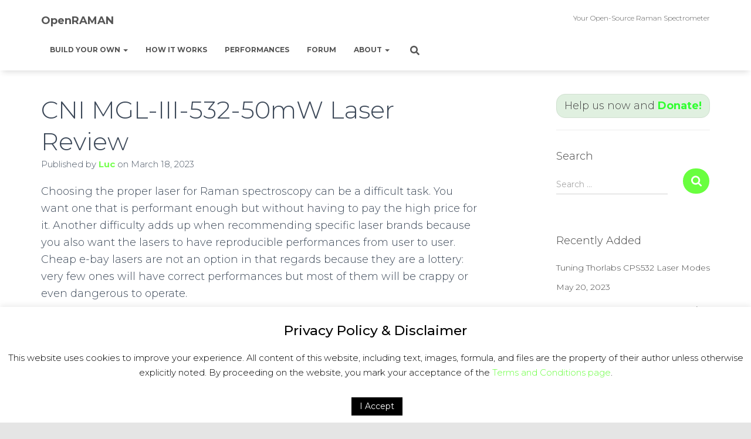

--- FILE ---
content_type: text/html; charset=UTF-8
request_url: http://www.open-raman.org/cni-mgl-iii-532-50mw-laser-review/
body_size: 19790
content:
<!DOCTYPE html>
<html lang="en-US">

<head>
	<meta charset='UTF-8'>
	<meta name="viewport" content="width=device-width, initial-scale=1">
	<link rel="profile" href="http://gmpg.org/xfn/11">
		<title>CNI MGL-III-532-50mW Laser Review &#8211; OpenRAMAN</title>
<meta name='robots' content='max-image-preview:large' />
	<style>img:is([sizes="auto" i], [sizes^="auto," i]) { contain-intrinsic-size: 3000px 1500px }</style>
	<link rel='dns-prefetch' href='//fonts.googleapis.com' />
<link rel="alternate" type="application/rss+xml" title="OpenRAMAN &raquo; Feed" href="http://www.open-raman.org/feed/" />
<link rel="alternate" type="application/rss+xml" title="OpenRAMAN &raquo; Comments Feed" href="http://www.open-raman.org/comments/feed/" />
<script type="text/javascript">
/* <![CDATA[ */
window._wpemojiSettings = {"baseUrl":"https:\/\/s.w.org\/images\/core\/emoji\/15.0.3\/72x72\/","ext":".png","svgUrl":"https:\/\/s.w.org\/images\/core\/emoji\/15.0.3\/svg\/","svgExt":".svg","source":{"concatemoji":"http:\/\/www.open-raman.org\/wp-includes\/js\/wp-emoji-release.min.js?ver=6.7.4"}};
/*! This file is auto-generated */
!function(i,n){var o,s,e;function c(e){try{var t={supportTests:e,timestamp:(new Date).valueOf()};sessionStorage.setItem(o,JSON.stringify(t))}catch(e){}}function p(e,t,n){e.clearRect(0,0,e.canvas.width,e.canvas.height),e.fillText(t,0,0);var t=new Uint32Array(e.getImageData(0,0,e.canvas.width,e.canvas.height).data),r=(e.clearRect(0,0,e.canvas.width,e.canvas.height),e.fillText(n,0,0),new Uint32Array(e.getImageData(0,0,e.canvas.width,e.canvas.height).data));return t.every(function(e,t){return e===r[t]})}function u(e,t,n){switch(t){case"flag":return n(e,"\ud83c\udff3\ufe0f\u200d\u26a7\ufe0f","\ud83c\udff3\ufe0f\u200b\u26a7\ufe0f")?!1:!n(e,"\ud83c\uddfa\ud83c\uddf3","\ud83c\uddfa\u200b\ud83c\uddf3")&&!n(e,"\ud83c\udff4\udb40\udc67\udb40\udc62\udb40\udc65\udb40\udc6e\udb40\udc67\udb40\udc7f","\ud83c\udff4\u200b\udb40\udc67\u200b\udb40\udc62\u200b\udb40\udc65\u200b\udb40\udc6e\u200b\udb40\udc67\u200b\udb40\udc7f");case"emoji":return!n(e,"\ud83d\udc26\u200d\u2b1b","\ud83d\udc26\u200b\u2b1b")}return!1}function f(e,t,n){var r="undefined"!=typeof WorkerGlobalScope&&self instanceof WorkerGlobalScope?new OffscreenCanvas(300,150):i.createElement("canvas"),a=r.getContext("2d",{willReadFrequently:!0}),o=(a.textBaseline="top",a.font="600 32px Arial",{});return e.forEach(function(e){o[e]=t(a,e,n)}),o}function t(e){var t=i.createElement("script");t.src=e,t.defer=!0,i.head.appendChild(t)}"undefined"!=typeof Promise&&(o="wpEmojiSettingsSupports",s=["flag","emoji"],n.supports={everything:!0,everythingExceptFlag:!0},e=new Promise(function(e){i.addEventListener("DOMContentLoaded",e,{once:!0})}),new Promise(function(t){var n=function(){try{var e=JSON.parse(sessionStorage.getItem(o));if("object"==typeof e&&"number"==typeof e.timestamp&&(new Date).valueOf()<e.timestamp+604800&&"object"==typeof e.supportTests)return e.supportTests}catch(e){}return null}();if(!n){if("undefined"!=typeof Worker&&"undefined"!=typeof OffscreenCanvas&&"undefined"!=typeof URL&&URL.createObjectURL&&"undefined"!=typeof Blob)try{var e="postMessage("+f.toString()+"("+[JSON.stringify(s),u.toString(),p.toString()].join(",")+"));",r=new Blob([e],{type:"text/javascript"}),a=new Worker(URL.createObjectURL(r),{name:"wpTestEmojiSupports"});return void(a.onmessage=function(e){c(n=e.data),a.terminate(),t(n)})}catch(e){}c(n=f(s,u,p))}t(n)}).then(function(e){for(var t in e)n.supports[t]=e[t],n.supports.everything=n.supports.everything&&n.supports[t],"flag"!==t&&(n.supports.everythingExceptFlag=n.supports.everythingExceptFlag&&n.supports[t]);n.supports.everythingExceptFlag=n.supports.everythingExceptFlag&&!n.supports.flag,n.DOMReady=!1,n.readyCallback=function(){n.DOMReady=!0}}).then(function(){return e}).then(function(){var e;n.supports.everything||(n.readyCallback(),(e=n.source||{}).concatemoji?t(e.concatemoji):e.wpemoji&&e.twemoji&&(t(e.twemoji),t(e.wpemoji)))}))}((window,document),window._wpemojiSettings);
/* ]]> */
</script>
<style id='wp-emoji-styles-inline-css' type='text/css'>

	img.wp-smiley, img.emoji {
		display: inline !important;
		border: none !important;
		box-shadow: none !important;
		height: 1em !important;
		width: 1em !important;
		margin: 0 0.07em !important;
		vertical-align: -0.1em !important;
		background: none !important;
		padding: 0 !important;
	}
</style>
<link rel='stylesheet' id='wp-block-library-css' href='http://www.open-raman.org/wp-includes/css/dist/block-library/style.min.css?ver=6.7.4' type='text/css' media='all' />
<style id='classic-theme-styles-inline-css' type='text/css'>
/*! This file is auto-generated */
.wp-block-button__link{color:#fff;background-color:#32373c;border-radius:9999px;box-shadow:none;text-decoration:none;padding:calc(.667em + 2px) calc(1.333em + 2px);font-size:1.125em}.wp-block-file__button{background:#32373c;color:#fff;text-decoration:none}
</style>
<style id='global-styles-inline-css' type='text/css'>
:root{--wp--preset--aspect-ratio--square: 1;--wp--preset--aspect-ratio--4-3: 4/3;--wp--preset--aspect-ratio--3-4: 3/4;--wp--preset--aspect-ratio--3-2: 3/2;--wp--preset--aspect-ratio--2-3: 2/3;--wp--preset--aspect-ratio--16-9: 16/9;--wp--preset--aspect-ratio--9-16: 9/16;--wp--preset--color--black: #000000;--wp--preset--color--cyan-bluish-gray: #abb8c3;--wp--preset--color--white: #ffffff;--wp--preset--color--pale-pink: #f78da7;--wp--preset--color--vivid-red: #cf2e2e;--wp--preset--color--luminous-vivid-orange: #ff6900;--wp--preset--color--luminous-vivid-amber: #fcb900;--wp--preset--color--light-green-cyan: #7bdcb5;--wp--preset--color--vivid-green-cyan: #00d084;--wp--preset--color--pale-cyan-blue: #8ed1fc;--wp--preset--color--vivid-cyan-blue: #0693e3;--wp--preset--color--vivid-purple: #9b51e0;--wp--preset--color--accent: #69ff3f;--wp--preset--color--background-color: #e5e5e5;--wp--preset--color--header-gradient: #006e72;--wp--preset--gradient--vivid-cyan-blue-to-vivid-purple: linear-gradient(135deg,rgba(6,147,227,1) 0%,rgb(155,81,224) 100%);--wp--preset--gradient--light-green-cyan-to-vivid-green-cyan: linear-gradient(135deg,rgb(122,220,180) 0%,rgb(0,208,130) 100%);--wp--preset--gradient--luminous-vivid-amber-to-luminous-vivid-orange: linear-gradient(135deg,rgba(252,185,0,1) 0%,rgba(255,105,0,1) 100%);--wp--preset--gradient--luminous-vivid-orange-to-vivid-red: linear-gradient(135deg,rgba(255,105,0,1) 0%,rgb(207,46,46) 100%);--wp--preset--gradient--very-light-gray-to-cyan-bluish-gray: linear-gradient(135deg,rgb(238,238,238) 0%,rgb(169,184,195) 100%);--wp--preset--gradient--cool-to-warm-spectrum: linear-gradient(135deg,rgb(74,234,220) 0%,rgb(151,120,209) 20%,rgb(207,42,186) 40%,rgb(238,44,130) 60%,rgb(251,105,98) 80%,rgb(254,248,76) 100%);--wp--preset--gradient--blush-light-purple: linear-gradient(135deg,rgb(255,206,236) 0%,rgb(152,150,240) 100%);--wp--preset--gradient--blush-bordeaux: linear-gradient(135deg,rgb(254,205,165) 0%,rgb(254,45,45) 50%,rgb(107,0,62) 100%);--wp--preset--gradient--luminous-dusk: linear-gradient(135deg,rgb(255,203,112) 0%,rgb(199,81,192) 50%,rgb(65,88,208) 100%);--wp--preset--gradient--pale-ocean: linear-gradient(135deg,rgb(255,245,203) 0%,rgb(182,227,212) 50%,rgb(51,167,181) 100%);--wp--preset--gradient--electric-grass: linear-gradient(135deg,rgb(202,248,128) 0%,rgb(113,206,126) 100%);--wp--preset--gradient--midnight: linear-gradient(135deg,rgb(2,3,129) 0%,rgb(40,116,252) 100%);--wp--preset--font-size--small: 13px;--wp--preset--font-size--medium: 20px;--wp--preset--font-size--large: 36px;--wp--preset--font-size--x-large: 42px;--wp--preset--spacing--20: 0.44rem;--wp--preset--spacing--30: 0.67rem;--wp--preset--spacing--40: 1rem;--wp--preset--spacing--50: 1.5rem;--wp--preset--spacing--60: 2.25rem;--wp--preset--spacing--70: 3.38rem;--wp--preset--spacing--80: 5.06rem;--wp--preset--shadow--natural: 6px 6px 9px rgba(0, 0, 0, 0.2);--wp--preset--shadow--deep: 12px 12px 50px rgba(0, 0, 0, 0.4);--wp--preset--shadow--sharp: 6px 6px 0px rgba(0, 0, 0, 0.2);--wp--preset--shadow--outlined: 6px 6px 0px -3px rgba(255, 255, 255, 1), 6px 6px rgba(0, 0, 0, 1);--wp--preset--shadow--crisp: 6px 6px 0px rgba(0, 0, 0, 1);}:root :where(.is-layout-flow) > :first-child{margin-block-start: 0;}:root :where(.is-layout-flow) > :last-child{margin-block-end: 0;}:root :where(.is-layout-flow) > *{margin-block-start: 24px;margin-block-end: 0;}:root :where(.is-layout-constrained) > :first-child{margin-block-start: 0;}:root :where(.is-layout-constrained) > :last-child{margin-block-end: 0;}:root :where(.is-layout-constrained) > *{margin-block-start: 24px;margin-block-end: 0;}:root :where(.is-layout-flex){gap: 24px;}:root :where(.is-layout-grid){gap: 24px;}body .is-layout-flex{display: flex;}.is-layout-flex{flex-wrap: wrap;align-items: center;}.is-layout-flex > :is(*, div){margin: 0;}body .is-layout-grid{display: grid;}.is-layout-grid > :is(*, div){margin: 0;}.has-black-color{color: var(--wp--preset--color--black) !important;}.has-cyan-bluish-gray-color{color: var(--wp--preset--color--cyan-bluish-gray) !important;}.has-white-color{color: var(--wp--preset--color--white) !important;}.has-pale-pink-color{color: var(--wp--preset--color--pale-pink) !important;}.has-vivid-red-color{color: var(--wp--preset--color--vivid-red) !important;}.has-luminous-vivid-orange-color{color: var(--wp--preset--color--luminous-vivid-orange) !important;}.has-luminous-vivid-amber-color{color: var(--wp--preset--color--luminous-vivid-amber) !important;}.has-light-green-cyan-color{color: var(--wp--preset--color--light-green-cyan) !important;}.has-vivid-green-cyan-color{color: var(--wp--preset--color--vivid-green-cyan) !important;}.has-pale-cyan-blue-color{color: var(--wp--preset--color--pale-cyan-blue) !important;}.has-vivid-cyan-blue-color{color: var(--wp--preset--color--vivid-cyan-blue) !important;}.has-vivid-purple-color{color: var(--wp--preset--color--vivid-purple) !important;}.has-accent-color{color: var(--wp--preset--color--accent) !important;}.has-background-color-color{color: var(--wp--preset--color--background-color) !important;}.has-header-gradient-color{color: var(--wp--preset--color--header-gradient) !important;}.has-black-background-color{background-color: var(--wp--preset--color--black) !important;}.has-cyan-bluish-gray-background-color{background-color: var(--wp--preset--color--cyan-bluish-gray) !important;}.has-white-background-color{background-color: var(--wp--preset--color--white) !important;}.has-pale-pink-background-color{background-color: var(--wp--preset--color--pale-pink) !important;}.has-vivid-red-background-color{background-color: var(--wp--preset--color--vivid-red) !important;}.has-luminous-vivid-orange-background-color{background-color: var(--wp--preset--color--luminous-vivid-orange) !important;}.has-luminous-vivid-amber-background-color{background-color: var(--wp--preset--color--luminous-vivid-amber) !important;}.has-light-green-cyan-background-color{background-color: var(--wp--preset--color--light-green-cyan) !important;}.has-vivid-green-cyan-background-color{background-color: var(--wp--preset--color--vivid-green-cyan) !important;}.has-pale-cyan-blue-background-color{background-color: var(--wp--preset--color--pale-cyan-blue) !important;}.has-vivid-cyan-blue-background-color{background-color: var(--wp--preset--color--vivid-cyan-blue) !important;}.has-vivid-purple-background-color{background-color: var(--wp--preset--color--vivid-purple) !important;}.has-accent-background-color{background-color: var(--wp--preset--color--accent) !important;}.has-background-color-background-color{background-color: var(--wp--preset--color--background-color) !important;}.has-header-gradient-background-color{background-color: var(--wp--preset--color--header-gradient) !important;}.has-black-border-color{border-color: var(--wp--preset--color--black) !important;}.has-cyan-bluish-gray-border-color{border-color: var(--wp--preset--color--cyan-bluish-gray) !important;}.has-white-border-color{border-color: var(--wp--preset--color--white) !important;}.has-pale-pink-border-color{border-color: var(--wp--preset--color--pale-pink) !important;}.has-vivid-red-border-color{border-color: var(--wp--preset--color--vivid-red) !important;}.has-luminous-vivid-orange-border-color{border-color: var(--wp--preset--color--luminous-vivid-orange) !important;}.has-luminous-vivid-amber-border-color{border-color: var(--wp--preset--color--luminous-vivid-amber) !important;}.has-light-green-cyan-border-color{border-color: var(--wp--preset--color--light-green-cyan) !important;}.has-vivid-green-cyan-border-color{border-color: var(--wp--preset--color--vivid-green-cyan) !important;}.has-pale-cyan-blue-border-color{border-color: var(--wp--preset--color--pale-cyan-blue) !important;}.has-vivid-cyan-blue-border-color{border-color: var(--wp--preset--color--vivid-cyan-blue) !important;}.has-vivid-purple-border-color{border-color: var(--wp--preset--color--vivid-purple) !important;}.has-accent-border-color{border-color: var(--wp--preset--color--accent) !important;}.has-background-color-border-color{border-color: var(--wp--preset--color--background-color) !important;}.has-header-gradient-border-color{border-color: var(--wp--preset--color--header-gradient) !important;}.has-vivid-cyan-blue-to-vivid-purple-gradient-background{background: var(--wp--preset--gradient--vivid-cyan-blue-to-vivid-purple) !important;}.has-light-green-cyan-to-vivid-green-cyan-gradient-background{background: var(--wp--preset--gradient--light-green-cyan-to-vivid-green-cyan) !important;}.has-luminous-vivid-amber-to-luminous-vivid-orange-gradient-background{background: var(--wp--preset--gradient--luminous-vivid-amber-to-luminous-vivid-orange) !important;}.has-luminous-vivid-orange-to-vivid-red-gradient-background{background: var(--wp--preset--gradient--luminous-vivid-orange-to-vivid-red) !important;}.has-very-light-gray-to-cyan-bluish-gray-gradient-background{background: var(--wp--preset--gradient--very-light-gray-to-cyan-bluish-gray) !important;}.has-cool-to-warm-spectrum-gradient-background{background: var(--wp--preset--gradient--cool-to-warm-spectrum) !important;}.has-blush-light-purple-gradient-background{background: var(--wp--preset--gradient--blush-light-purple) !important;}.has-blush-bordeaux-gradient-background{background: var(--wp--preset--gradient--blush-bordeaux) !important;}.has-luminous-dusk-gradient-background{background: var(--wp--preset--gradient--luminous-dusk) !important;}.has-pale-ocean-gradient-background{background: var(--wp--preset--gradient--pale-ocean) !important;}.has-electric-grass-gradient-background{background: var(--wp--preset--gradient--electric-grass) !important;}.has-midnight-gradient-background{background: var(--wp--preset--gradient--midnight) !important;}.has-small-font-size{font-size: var(--wp--preset--font-size--small) !important;}.has-medium-font-size{font-size: var(--wp--preset--font-size--medium) !important;}.has-large-font-size{font-size: var(--wp--preset--font-size--large) !important;}.has-x-large-font-size{font-size: var(--wp--preset--font-size--x-large) !important;}
:root :where(.wp-block-pullquote){font-size: 1.5em;line-height: 1.6;}
</style>
<link rel='stylesheet' id='contact-form-7-css' href='http://www.open-raman.org/wp-content/plugins/contact-form-7/includes/css/styles.css?ver=6.0.6' type='text/css' media='all' />
<link rel='stylesheet' id='cookie-law-info-css' href='http://www.open-raman.org/wp-content/plugins/cookie-law-info/legacy/public/css/cookie-law-info-public.css?ver=3.2.9' type='text/css' media='all' />
<link rel='stylesheet' id='cookie-law-info-gdpr-css' href='http://www.open-raman.org/wp-content/plugins/cookie-law-info/legacy/public/css/cookie-law-info-gdpr.css?ver=3.2.9' type='text/css' media='all' />
<link rel='stylesheet' id='ctf_styles-css' href='http://www.open-raman.org/wp-content/plugins/custom-twitter-feeds/css/ctf-styles.min.css?ver=2.3.0' type='text/css' media='all' />
<link rel='stylesheet' id='wpdm-fonticon-css' href='http://www.open-raman.org/wp-content/plugins/download-manager/assets/wpdm-iconfont/css/wpdm-icons.css?ver=6.7.4' type='text/css' media='all' />
<link rel='stylesheet' id='wpdm-front-css' href='http://www.open-raman.org/wp-content/plugins/download-manager/assets/css/front.min.css?ver=6.7.4' type='text/css' media='all' />
<link rel='stylesheet' id='bootstrap-css' href='http://www.open-raman.org/wp-content/themes/hestia/assets/bootstrap/css/bootstrap.min.css?ver=1.0.2' type='text/css' media='all' />
<link rel='stylesheet' id='orfeo_parent-css' href='http://www.open-raman.org/wp-content/themes/hestia/style.css?ver=1.0.6' type='text/css' media='all' />
<style id='orfeo_parent-inline-css' type='text/css'>
.hestia-pricing .hestia-table-one .card-pricing .category { color: #69ff3f; }.hestia-pricing .hestia-table-two .card-pricing { background-color: #69ff3f; }.pagination .nav-links .page-numbers { color: #69ff3f; border-color: #69ff3f; }.pagination .nav-links .page-numbers.current { border-color: #69ff3f; }.pagination .nav-links .page-numbers:hover { background-color: #69ff3f; }.pagination .nav-links .page-numbers:hover { border-color: #69ff3f; }.woocommerce-pagination ul.page-numbers .page-numbers { color: #69ff3f; border-color: #69ff3f; } .woocommerce-pagination ul.page-numbers li > span.current { border-color: #69ff3f !important; }.woocommerce-pagination ul.page-numbers .page-numbers:hover { background-color: #69ff3f; }.woocommerce-pagination ul.page-numbers .page-numbers:hover { border-color: #69ff3f; }.entry-categories .label { background-color: #69ff3f;}.woocommerce .star-rating { color: #69ff3f; }.woocommerce div.product p.stars span a:before { color: #69ff3f; }.woocommerce-cart table.shop_table button { 
		    background-color: #69ff3f !important;
		    border-color: #69ff3f !important; 
        }.woocommerce-cart table.shop_table button:hover { 
		    background-color: #69ff3f !important; 
		    border-color: #69ff3f !important;
        }.woocommerce-page .woocommerce-message { background-color: #69ff3f; }.track_order input[type=submit] { background-color: #69ff3f; }.track_order input[type=submit]:hover { background-color: #69ff3f; }div[id^=woocommerce_product_tag_cloud].widget a { background-color: #69ff3f; }.woocommerce.widget_shopping_cart .buttons > a.button { background-color: #69ff3f; }.woocommerce.widget_shopping_cart .buttons > a.button:hover { background-color: #69ff3f; }
</style>
<link rel='stylesheet' id='hestia-font-sizes-css' href='http://www.open-raman.org/wp-content/themes/hestia/assets/css/font-sizes.min.css?ver=3.2.8' type='text/css' media='all' />
<link rel='stylesheet' id='hestia_style-css' href='http://www.open-raman.org/wp-content/themes/orfeo/style.css?ver=3.2.8' type='text/css' media='all' />
<style id='hestia_style-inline-css' type='text/css'>
.hestia-top-bar,.hestia-top-bar .widget.widget_shopping_cart .cart_list{background-color:#363537}.hestia-top-bar .widget .label-floating input[type=search]:-webkit-autofill{-webkit-box-shadow:inset 0 0 0 9999px #363537}.hestia-top-bar,.hestia-top-bar .widget .label-floating input[type=search],.hestia-top-bar .widget.widget_search form.form-group:before,.hestia-top-bar .widget.widget_product_search form.form-group:before,.hestia-top-bar .widget.widget_shopping_cart:before{color:#fff}.hestia-top-bar .widget .label-floating input[type=search]{-webkit-text-fill-color:#fff !important}.hestia-top-bar div.widget.widget_shopping_cart:before,.hestia-top-bar .widget.widget_product_search form.form-group:before,.hestia-top-bar .widget.widget_search form.form-group:before{background-color:#fff}.hestia-top-bar a,.hestia-top-bar .top-bar-nav li a{color:#fff}.hestia-top-bar ul li a[href*="mailto:"]:before,.hestia-top-bar ul li a[href*="tel:"]:before{background-color:#fff}.hestia-top-bar a:hover,.hestia-top-bar .top-bar-nav li a:hover{color:#eee}.hestia-top-bar ul li:hover a[href*="mailto:"]:before,.hestia-top-bar ul li:hover a[href*="tel:"]:before{background-color:#eee}
:root{--hestia-primary-color:#69ff3f}a,.navbar .dropdown-menu li:hover>a,.navbar .dropdown-menu li:focus>a,.navbar .dropdown-menu li:active>a,.navbar .navbar-nav>li .dropdown-menu li:hover>a,body:not(.home) .navbar-default .navbar-nav>.active:not(.btn)>a,body:not(.home) .navbar-default .navbar-nav>.active:not(.btn)>a:hover,body:not(.home) .navbar-default .navbar-nav>.active:not(.btn)>a:focus,a:hover,.card-blog a.moretag:hover,.card-blog a.more-link:hover,.widget a:hover,.has-text-color.has-accent-color,p.has-text-color a{color:#69ff3f}.svg-text-color{fill:#69ff3f}.pagination span.current,.pagination span.current:focus,.pagination span.current:hover{border-color:#69ff3f}button,button:hover,.woocommerce .track_order button[type="submit"],.woocommerce .track_order button[type="submit"]:hover,div.wpforms-container .wpforms-form button[type=submit].wpforms-submit,div.wpforms-container .wpforms-form button[type=submit].wpforms-submit:hover,input[type="button"],input[type="button"]:hover,input[type="submit"],input[type="submit"]:hover,input#searchsubmit,.pagination span.current,.pagination span.current:focus,.pagination span.current:hover,.btn.btn-primary,.btn.btn-primary:link,.btn.btn-primary:hover,.btn.btn-primary:focus,.btn.btn-primary:active,.btn.btn-primary.active,.btn.btn-primary.active:focus,.btn.btn-primary.active:hover,.btn.btn-primary:active:hover,.btn.btn-primary:active:focus,.btn.btn-primary:active:hover,.hestia-sidebar-open.btn.btn-rose,.hestia-sidebar-close.btn.btn-rose,.hestia-sidebar-open.btn.btn-rose:hover,.hestia-sidebar-close.btn.btn-rose:hover,.hestia-sidebar-open.btn.btn-rose:focus,.hestia-sidebar-close.btn.btn-rose:focus,.label.label-primary,.hestia-work .portfolio-item:nth-child(6n+1) .label,.nav-cart .nav-cart-content .widget .buttons .button,.has-accent-background-color[class*="has-background"]{background-color:#69ff3f}@media(max-width:768px){.navbar-default .navbar-nav>li>a:hover,.navbar-default .navbar-nav>li>a:focus,.navbar .navbar-nav .dropdown .dropdown-menu li a:hover,.navbar .navbar-nav .dropdown .dropdown-menu li a:focus,.navbar button.navbar-toggle:hover,.navbar .navbar-nav li:hover>a i{color:#69ff3f}}body:not(.woocommerce-page) button:not([class^="fl-"]):not(.hestia-scroll-to-top):not(.navbar-toggle):not(.close),body:not(.woocommerce-page) .button:not([class^="fl-"]):not(hestia-scroll-to-top):not(.navbar-toggle):not(.add_to_cart_button):not(.product_type_grouped):not(.product_type_external),div.wpforms-container .wpforms-form button[type=submit].wpforms-submit,input[type="submit"],input[type="button"],.btn.btn-primary,.widget_product_search button[type="submit"],.hestia-sidebar-open.btn.btn-rose,.hestia-sidebar-close.btn.btn-rose,.everest-forms button[type=submit].everest-forms-submit-button{-webkit-box-shadow:0 2px 2px 0 rgba(105,255,63,0.14),0 3px 1px -2px rgba(105,255,63,0.2),0 1px 5px 0 rgba(105,255,63,0.12);box-shadow:0 2px 2px 0 rgba(105,255,63,0.14),0 3px 1px -2px rgba(105,255,63,0.2),0 1px 5px 0 rgba(105,255,63,0.12)}.card .header-primary,.card .content-primary,.everest-forms button[type=submit].everest-forms-submit-button{background:#69ff3f}body:not(.woocommerce-page) .button:not([class^="fl-"]):not(.hestia-scroll-to-top):not(.navbar-toggle):not(.add_to_cart_button):hover,body:not(.woocommerce-page) button:not([class^="fl-"]):not(.hestia-scroll-to-top):not(.navbar-toggle):not(.close):hover,div.wpforms-container .wpforms-form button[type=submit].wpforms-submit:hover,input[type="submit"]:hover,input[type="button"]:hover,input#searchsubmit:hover,.widget_product_search button[type="submit"]:hover,.pagination span.current,.btn.btn-primary:hover,.btn.btn-primary:focus,.btn.btn-primary:active,.btn.btn-primary.active,.btn.btn-primary:active:focus,.btn.btn-primary:active:hover,.hestia-sidebar-open.btn.btn-rose:hover,.hestia-sidebar-close.btn.btn-rose:hover,.pagination span.current:hover,.everest-forms button[type=submit].everest-forms-submit-button:hover,.everest-forms button[type=submit].everest-forms-submit-button:focus,.everest-forms button[type=submit].everest-forms-submit-button:active{-webkit-box-shadow:0 14px 26px -12px rgba(105,255,63,0.42),0 4px 23px 0 rgba(0,0,0,0.12),0 8px 10px -5px rgba(105,255,63,0.2);box-shadow:0 14px 26px -12px rgba(105,255,63,0.42),0 4px 23px 0 rgba(0,0,0,0.12),0 8px 10px -5px rgba(105,255,63,0.2);color:#fff}.form-group.is-focused .form-control{background-image:-webkit-gradient(linear,left top,left bottom,from(#69ff3f),to(#69ff3f)),-webkit-gradient(linear,left top,left bottom,from(#d2d2d2),to(#d2d2d2));background-image:-webkit-linear-gradient(linear,left top,left bottom,from(#69ff3f),to(#69ff3f)),-webkit-linear-gradient(linear,left top,left bottom,from(#d2d2d2),to(#d2d2d2));background-image:linear-gradient(linear,left top,left bottom,from(#69ff3f),to(#69ff3f)),linear-gradient(linear,left top,left bottom,from(#d2d2d2),to(#d2d2d2))}.navbar:not(.navbar-transparent) li:not(.btn):hover>a,.navbar li.on-section:not(.btn)>a,.navbar.full-screen-menu.navbar-transparent li:not(.btn):hover>a,.navbar.full-screen-menu .navbar-toggle:hover,.navbar:not(.navbar-transparent) .nav-cart:hover,.navbar:not(.navbar-transparent) .hestia-toggle-search:hover{color:#69ff3f}.header-filter-gradient{background:linear-gradient(45deg,rgba(0,110,114,1) 0,rgb(66,138,93) 100%)}.has-text-color.has-header-gradient-color{color:#006e72}.has-header-gradient-background-color[class*="has-background"]{background-color:#006e72}.has-text-color.has-background-color-color{color:#e5e5e5}.has-background-color-background-color[class*="has-background"]{background-color:#e5e5e5}
.btn.btn-primary:not(.colored-button):not(.btn-left):not(.btn-right):not(.btn-just-icon):not(.menu-item),input[type="submit"]:not(.search-submit),body:not(.woocommerce-account) .woocommerce .button.woocommerce-Button,.woocommerce .product button.button,.woocommerce .product button.button.alt,.woocommerce .product #respond input#submit,.woocommerce-cart .blog-post .woocommerce .cart-collaterals .cart_totals .checkout-button,.woocommerce-checkout #payment #place_order,.woocommerce-account.woocommerce-page button.button,.woocommerce .track_order button[type="submit"],.nav-cart .nav-cart-content .widget .buttons .button,.woocommerce a.button.wc-backward,body.woocommerce .wccm-catalog-item a.button,body.woocommerce a.wccm-button.button,form.woocommerce-form-coupon button.button,div.wpforms-container .wpforms-form button[type=submit].wpforms-submit,div.woocommerce a.button.alt,div.woocommerce table.my_account_orders .button,.btn.colored-button,.btn.btn-left,.btn.btn-right,.btn:not(.colored-button):not(.btn-left):not(.btn-right):not(.btn-just-icon):not(.menu-item):not(.hestia-sidebar-open):not(.hestia-sidebar-close){padding-top:15px;padding-bottom:15px;padding-left:33px;padding-right:33px}
:root{--hestia-button-border-radius:50px}.btn.btn-primary:not(.colored-button):not(.btn-left):not(.btn-right):not(.btn-just-icon):not(.menu-item),input[type="submit"]:not(.search-submit),body:not(.woocommerce-account) .woocommerce .button.woocommerce-Button,.woocommerce .product button.button,.woocommerce .product button.button.alt,.woocommerce .product #respond input#submit,.woocommerce-cart .blog-post .woocommerce .cart-collaterals .cart_totals .checkout-button,.woocommerce-checkout #payment #place_order,.woocommerce-account.woocommerce-page button.button,.woocommerce .track_order button[type="submit"],.nav-cart .nav-cart-content .widget .buttons .button,.woocommerce a.button.wc-backward,body.woocommerce .wccm-catalog-item a.button,body.woocommerce a.wccm-button.button,form.woocommerce-form-coupon button.button,div.wpforms-container .wpforms-form button[type=submit].wpforms-submit,div.woocommerce a.button.alt,div.woocommerce table.my_account_orders .button,input[type="submit"].search-submit,.hestia-view-cart-wrapper .added_to_cart.wc-forward,.woocommerce-product-search button,.woocommerce-cart .actions .button,#secondary div[id^=woocommerce_price_filter] .button,.woocommerce div[id^=woocommerce_widget_cart].widget .buttons .button,.searchform input[type=submit],.searchform button,.search-form:not(.media-toolbar-primary) input[type=submit],.search-form:not(.media-toolbar-primary) button,.woocommerce-product-search input[type=submit],.btn.colored-button,.btn.btn-left,.btn.btn-right,.btn:not(.colored-button):not(.btn-left):not(.btn-right):not(.btn-just-icon):not(.menu-item):not(.hestia-sidebar-open):not(.hestia-sidebar-close){border-radius:50px}
h1,h2,h3,h4,h5,h6,.hestia-title,.hestia-title.title-in-content,p.meta-in-content,.info-title,.card-title,.page-header.header-small .hestia-title,.page-header.header-small .title,.widget h5,.hestia-title,.title,.footer-brand,.footer-big h4,.footer-big h5,.media .media-heading,.carousel h1.hestia-title,.carousel h2.title,.carousel span.sub-title,.hestia-about h1,.hestia-about h2,.hestia-about h3,.hestia-about h4,.hestia-about h5{font-family:Montserrat}body,ul,.tooltip-inner{font-family:Montserrat}
@media(min-width:769px){.page-header.header-small .hestia-title,.page-header.header-small .title,h1.hestia-title.title-in-content,.main article.section .has-title-font-size{font-size:42px}}
.home.blog .hestia-blogs{background-color:#fff !important}.woocommerce-checkout #hestia-checkout-coupon .woocommerce-message,.woocommerce-checkout #hestia-checkout-coupon .woocommerce-error{margin-left:auto;margin-right:auto}.btn,button,.button{box-shadow:none !important}.btn:hover,button:hover,.button:hover{opacity:0.75}.carousel .buttons .btn-primary + .btn-right{margin-left:15px}.carousel .buttons .btn,.carousel .buttons .btn-right{margin:15px}.carousel .hestia-big-title-content .hestia-title{font-weight:800}.carousel .hestia-big-title-content .sub-title{font-family:inherit;font-size:19px;font-weight:300;line-height:26px;margin:0 0 8px}.carousel .hestia-big-title-content .buttons .btn,.carousel .hestia-big-title-content .buttons .btn-right{border-radius:30px;font-family:inherit;font-size:14px;font-weight:600;line-height:24px;padding:11px 30px}.carousel .hestia-big-title-content .buttons .btn-right{background-color:transparent;border:2px solid #fff;padding:9px 28px}.carousel .hestia-big-title-content .buttons>a.btn.btn-primary,.carousel .hestia-big-title-content .buttons>a.btn.btn-right{border-radius:30px !important;padding:11px 30px !important}.section-comments .comment .media-body .media-footer{top:5px;right:0}.section-comments .comment .media-body .media-heading{padding-right:50px}.section-comments .comment{margin-bottom:30px}.carousel .hestia-title{line-height:1.1}
</style>
<link rel='stylesheet' id='hestia_fonts-css' href='https://fonts.googleapis.com/css?family=Roboto%3A300%2C400%2C500%2C700%7CRoboto+Slab%3A400%2C700&#038;subset=latin%2Clatin-ext&#038;ver=3.2.8' type='text/css' media='all' />
<link rel='stylesheet' id='hestia-google-font-montserrat-css' href='//fonts.googleapis.com/css?family=Montserrat%3A300%2C400%2C500%2C700&#038;subset=latin&#038;ver=6.7.4' type='text/css' media='all' />
<script type="text/javascript" src="http://www.open-raman.org/wp-includes/js/jquery/jquery.min.js?ver=3.7.1" id="jquery-core-js"></script>
<script type="text/javascript" src="http://www.open-raman.org/wp-includes/js/jquery/jquery-migrate.min.js?ver=3.4.1" id="jquery-migrate-js"></script>
<script type="text/javascript" id="cookie-law-info-js-extra">
/* <![CDATA[ */
var Cli_Data = {"nn_cookie_ids":[],"cookielist":[],"non_necessary_cookies":[],"ccpaEnabled":"","ccpaRegionBased":"","ccpaBarEnabled":"","strictlyEnabled":["necessary","obligatoire"],"ccpaType":"gdpr","js_blocking":"","custom_integration":"","triggerDomRefresh":"","secure_cookies":""};
var cli_cookiebar_settings = {"animate_speed_hide":"500","animate_speed_show":"500","background":"#FFF","border":"#b1a6a6c2","border_on":"","button_1_button_colour":"#000","button_1_button_hover":"#000000","button_1_link_colour":"#fff","button_1_as_button":"1","button_1_new_win":"","button_2_button_colour":"#333","button_2_button_hover":"#292929","button_2_link_colour":"#444","button_2_as_button":"","button_2_hidebar":"1","button_3_button_colour":"#000","button_3_button_hover":"#000000","button_3_link_colour":"#fff","button_3_as_button":"1","button_3_new_win":"","button_4_button_colour":"#000","button_4_button_hover":"#000000","button_4_link_colour":"#fff","button_4_as_button":"1","button_7_button_colour":"#61a229","button_7_button_hover":"#4e8221","button_7_link_colour":"#fff","button_7_as_button":"1","button_7_new_win":"","font_family":"inherit","header_fix":"1","notify_animate_hide":"1","notify_animate_show":"","notify_div_id":"#cookie-law-info-bar","notify_position_horizontal":"right","notify_position_vertical":"bottom","scroll_close":"","scroll_close_reload":"","accept_close_reload":"","reject_close_reload":"","showagain_tab":"1","showagain_background":"#fff","showagain_border":"#000","showagain_div_id":"#cookie-law-info-again","showagain_x_position":"100px","text":"#000","show_once_yn":"","show_once":"10000","logging_on":"","as_popup":"","popup_overlay":"1","bar_heading_text":"Privacy Policy & Disclaimer","cookie_bar_as":"banner","popup_showagain_position":"bottom-right","widget_position":"left"};
var log_object = {"ajax_url":"http:\/\/www.open-raman.org\/wp-admin\/admin-ajax.php"};
/* ]]> */
</script>
<script type="text/javascript" src="http://www.open-raman.org/wp-content/plugins/cookie-law-info/legacy/public/js/cookie-law-info-public.js?ver=3.2.9" id="cookie-law-info-js"></script>
<script type="text/javascript" src="http://www.open-raman.org/wp-content/plugins/download-manager/assets/js/wpdm.min.js?ver=6.7.4" id="wpdm-frontend-js-js"></script>
<script type="text/javascript" id="wpdm-frontjs-js-extra">
/* <![CDATA[ */
var wpdm_url = {"home":"http:\/\/www.open-raman.org\/","site":"http:\/\/www.open-raman.org\/","ajax":"http:\/\/www.open-raman.org\/wp-admin\/admin-ajax.php"};
var wpdm_js = {"spinner":"<i class=\"wpdm-icon wpdm-sun wpdm-spin\"><\/i>","client_id":"b4edda276af0874f79a2172a5dc0525e"};
var wpdm_strings = {"pass_var":"Password Verified!","pass_var_q":"Please click following button to start download.","start_dl":"Start Download"};
/* ]]> */
</script>
<script type="text/javascript" src="http://www.open-raman.org/wp-content/plugins/download-manager/assets/js/front.min.js?ver=3.3.12" id="wpdm-frontjs-js"></script>
<link rel="https://api.w.org/" href="http://www.open-raman.org/wp-json/" /><link rel="alternate" title="JSON" type="application/json" href="http://www.open-raman.org/wp-json/wp/v2/posts/835" /><link rel="EditURI" type="application/rsd+xml" title="RSD" href="http://www.open-raman.org/xmlrpc.php?rsd" />
<meta name="generator" content="WordPress 6.7.4" />
<link rel="canonical" href="http://www.open-raman.org/cni-mgl-iii-532-50mw-laser-review/" />
<link rel='shortlink' href='http://www.open-raman.org/?p=835' />
<link rel="alternate" title="oEmbed (JSON)" type="application/json+oembed" href="http://www.open-raman.org/wp-json/oembed/1.0/embed?url=http%3A%2F%2Fwww.open-raman.org%2Fcni-mgl-iii-532-50mw-laser-review%2F" />
<link rel="alternate" title="oEmbed (XML)" type="text/xml+oembed" href="http://www.open-raman.org/wp-json/oembed/1.0/embed?url=http%3A%2F%2Fwww.open-raman.org%2Fcni-mgl-iii-532-50mw-laser-review%2F&#038;format=xml" />
<!-- Analytics by WP Statistics - https://wp-statistics.com -->
<style type="text/css" id="custom-background-css">
body.custom-background { background-color: #e5e5e5; }
</style>
	<meta name="generator" content="WordPress Download Manager 3.3.12" />
                <style>
        /* WPDM Link Template Styles */        </style>
                <style>

            :root {
                --color-primary: #4a8eff;
                --color-primary-rgb: 74, 142, 255;
                --color-primary-hover: #4a8eff;
                --color-primary-active: #4a8eff;
                --color-secondary: #6c757d;
                --color-secondary-rgb: 108, 117, 125;
                --color-secondary-hover: #6c757d;
                --color-secondary-active: #6c757d;
                --color-success: #18ce0f;
                --color-success-rgb: 24, 206, 15;
                --color-success-hover: #18ce0f;
                --color-success-active: #18ce0f;
                --color-info: #2CA8FF;
                --color-info-rgb: 44, 168, 255;
                --color-info-hover: #2CA8FF;
                --color-info-active: #2CA8FF;
                --color-warning: #FFB236;
                --color-warning-rgb: 255, 178, 54;
                --color-warning-hover: #FFB236;
                --color-warning-active: #FFB236;
                --color-danger: #ff5062;
                --color-danger-rgb: 255, 80, 98;
                --color-danger-hover: #ff5062;
                --color-danger-active: #ff5062;
                --color-green: #30b570;
                --color-blue: #0073ff;
                --color-purple: #8557D3;
                --color-red: #ff5062;
                --color-muted: rgba(69, 89, 122, 0.6);
                --wpdm-font: "Sen", -apple-system, BlinkMacSystemFont, "Segoe UI", Roboto, Helvetica, Arial, sans-serif, "Apple Color Emoji", "Segoe UI Emoji", "Segoe UI Symbol";
            }

            .wpdm-download-link.btn.btn-primary {
                border-radius: 4px;
            }


        </style>
        </head>

<body class="post-template-default single single-post postid-835 single-format-standard custom-background blog-post header-layout-classic-blog">
		<div class="wrapper post-835 post type-post status-publish format-standard hentry category-system classic-blog ">
		<header class="header ">
			<div style="display: none"></div>		<nav class="navbar navbar-default  hestia_right navbar-not-transparent navbar-fixed-top">
						<div class="container">
				<div class="header-sidebar-wrapper">				<div class="header-widgets-wrapper">
					<div id="text-11" class="widget widget_text">			<div class="textwidget"><p>Your Open-Source Raman Spectrometer</p>
</div>
		</div>				</div>
			</div>		<div class="navbar-header">
			<div class="title-logo-wrapper">
				<a class="navbar-brand" href="http://www.open-raman.org/"
						title="OpenRAMAN">
					<p>OpenRAMAN</p></a>
			</div>
								<div class="navbar-toggle-wrapper">
						<button type="button" class="navbar-toggle" data-toggle="collapse" data-target="#main-navigation">
								<span class="icon-bar"></span><span class="icon-bar"></span><span class="icon-bar"></span>				<span class="sr-only">Toggle Navigation</span>
			</button>
					</div>
				</div>
		<div id="main-navigation" class="collapse navbar-collapse"><ul id="menu-menu-principal" class="nav navbar-nav"><li id="menu-item-69" class="menu-item menu-item-type-post_type menu-item-object-page menu-item-has-children menu-item-69 dropdown"><a title="Build Your Own" href="http://www.open-raman.org/build/" class="dropdown-toggle">Build Your Own <span class="caret-wrap"><span class="caret"><svg aria-hidden="true" focusable="false" data-prefix="fas" data-icon="chevron-down" class="svg-inline--fa fa-chevron-down fa-w-14" role="img" xmlns="http://www.w3.org/2000/svg" viewBox="0 0 448 512"><path d="M207.029 381.476L12.686 187.132c-9.373-9.373-9.373-24.569 0-33.941l22.667-22.667c9.357-9.357 24.522-9.375 33.901-.04L224 284.505l154.745-154.021c9.379-9.335 24.544-9.317 33.901.04l22.667 22.667c9.373 9.373 9.373 24.569 0 33.941L240.971 381.476c-9.373 9.372-24.569 9.372-33.942 0z"></path></svg></span></span></a>
<ul role="menu" class="dropdown-menu">
	<li id="menu-item-538" class="menu-item menu-item-type-post_type menu-item-object-page menu-item-has-children menu-item-538 dropdown dropdown-submenu"><a title="Starter Edition" href="http://www.open-raman.org/build/starter-edition/" class="dropdown-toggle">Starter Edition <span class="caret-wrap"><span class="caret"><svg aria-hidden="true" focusable="false" data-prefix="fas" data-icon="chevron-down" class="svg-inline--fa fa-chevron-down fa-w-14" role="img" xmlns="http://www.w3.org/2000/svg" viewBox="0 0 448 512"><path d="M207.029 381.476L12.686 187.132c-9.373-9.373-9.373-24.569 0-33.941l22.667-22.667c9.357-9.357 24.522-9.375 33.901-.04L224 284.505l154.745-154.021c9.379-9.335 24.544-9.317 33.901.04l22.667 22.667c9.373 9.373 9.373 24.569 0 33.941L240.971 381.476c-9.373 9.372-24.569 9.372-33.942 0z"></path></svg></span></span></a>
	<ul role="menu" class="dropdown-menu">
		<li id="menu-item-549" class="menu-item menu-item-type-post_type menu-item-object-page menu-item-549"><a title="Performances" href="http://www.open-raman.org/build/starter-edition/performances/">Performances</a></li>
		<li id="menu-item-548" class="menu-item menu-item-type-post_type menu-item-object-page menu-item-548"><a title="Download" href="http://www.open-raman.org/build/starter-edition/download/">Download</a></li>
		<li id="menu-item-550" class="menu-item menu-item-type-post_type menu-item-object-page menu-item-550"><a title="Assembly" href="http://www.open-raman.org/build/starter-edition/assembly/">Assembly</a></li>
	</ul>
</li>
	<li id="menu-item-669" class="menu-item menu-item-type-post_type menu-item-object-page menu-item-669"><a title="Performance Edition" href="http://www.open-raman.org/build/performance-edition/">Performance Edition</a></li>
	<li id="menu-item-541" class="menu-item menu-item-type-post_type menu-item-object-page menu-item-has-children menu-item-541 dropdown dropdown-submenu"><a title="Cuvettes" href="http://www.open-raman.org/build/cuvettes/" class="dropdown-toggle">Cuvettes <span class="caret-wrap"><span class="caret"><svg aria-hidden="true" focusable="false" data-prefix="fas" data-icon="chevron-down" class="svg-inline--fa fa-chevron-down fa-w-14" role="img" xmlns="http://www.w3.org/2000/svg" viewBox="0 0 448 512"><path d="M207.029 381.476L12.686 187.132c-9.373-9.373-9.373-24.569 0-33.941l22.667-22.667c9.357-9.357 24.522-9.375 33.901-.04L224 284.505l154.745-154.021c9.379-9.335 24.544-9.317 33.901.04l22.667 22.667c9.373 9.373 9.373 24.569 0 33.941L240.971 381.476c-9.373 9.372-24.569 9.372-33.942 0z"></path></svg></span></span></a>
	<ul role="menu" class="dropdown-menu">
		<li id="menu-item-546" class="menu-item menu-item-type-post_type menu-item-object-page menu-item-546"><a title="Standard Cuvette" href="http://www.open-raman.org/build/cuvettes/standard-cuvette/">Standard Cuvette</a></li>
		<li id="menu-item-788" class="menu-item menu-item-type-post_type menu-item-object-page menu-item-788"><a title="Solid Cuvette" href="http://www.open-raman.org/build/cuvettes/solid-cuvette/">Solid Cuvette</a></li>
	</ul>
</li>
	<li id="menu-item-632" class="menu-item menu-item-type-post_type menu-item-object-page menu-item-632"><a title="Software" href="http://www.open-raman.org/build/software/">Software</a></li>
	<li id="menu-item-534" class="menu-item menu-item-type-post_type menu-item-object-page menu-item-534"><a title="Breadboard Version" href="http://www.open-raman.org/build/breadboard/">Breadboard Version</a></li>
	<li id="menu-item-70" class="menu-item menu-item-type-post_type menu-item-object-page menu-item-70"><a title="Tooling" href="http://www.open-raman.org/build/tooling/">Tooling</a></li>
</ul>
</li>
<li id="menu-item-85" class="menu-item menu-item-type-post_type menu-item-object-page current_page_parent menu-item-85"><a title="How it Works" href="http://www.open-raman.org/learn/">How it Works</a></li>
<li id="menu-item-79" class="menu-item menu-item-type-post_type menu-item-object-page menu-item-79"><a title="Performances" href="http://www.open-raman.org/performances/">Performances</a></li>
<li id="menu-item-842" class="menu-item menu-item-type-custom menu-item-object-custom menu-item-842"><a title="Forum" href="https://talk.thepulsar.be">Forum</a></li>
<li id="menu-item-31" class="menu-item menu-item-type-post_type menu-item-object-page menu-item-has-children menu-item-31 dropdown"><a title="About" href="http://www.open-raman.org/about/" class="dropdown-toggle">About <span class="caret-wrap"><span class="caret"><svg aria-hidden="true" focusable="false" data-prefix="fas" data-icon="chevron-down" class="svg-inline--fa fa-chevron-down fa-w-14" role="img" xmlns="http://www.w3.org/2000/svg" viewBox="0 0 448 512"><path d="M207.029 381.476L12.686 187.132c-9.373-9.373-9.373-24.569 0-33.941l22.667-22.667c9.357-9.357 24.522-9.375 33.901-.04L224 284.505l154.745-154.021c9.379-9.335 24.544-9.317 33.901.04l22.667 22.667c9.373 9.373 9.373 24.569 0 33.941L240.971 381.476c-9.373 9.372-24.569 9.372-33.942 0z"></path></svg></span></span></a>
<ul role="menu" class="dropdown-menu">
	<li id="menu-item-599" class="menu-item menu-item-type-post_type menu-item-object-page menu-item-599"><a title="About" href="http://www.open-raman.org/about/">About</a></li>
	<li id="menu-item-597" class="menu-item menu-item-type-post_type menu-item-object-page menu-item-597"><a title="Terms and Conditions" href="http://www.open-raman.org/about/legal/">Terms and Conditions</a></li>
	<li id="menu-item-598" class="menu-item menu-item-type-post_type menu-item-object-page menu-item-598"><a title="FAQ" href="http://www.open-raman.org/about/faq/">FAQ</a></li>
	<li id="menu-item-600" class="menu-item menu-item-type-post_type menu-item-object-page menu-item-600"><a title="Contact" href="http://www.open-raman.org/contact/">Contact</a></li>
</ul>
</li>
<li class="hestia-search-in-menu"><div class="hestia-nav-search"><form role="search" method="get" class="search-form" action="http://www.open-raman.org/">
				<label>
					<span class="screen-reader-text">Search for:</span>
					<input type="search" class="search-field" placeholder="Search &hellip;" value="" name="s" />
				</label>
				<input type="submit" class="search-submit" value="Search" />
			</form></div><a class="hestia-toggle-search"><svg xmlns="http://www.w3.org/2000/svg" viewBox="0 0 512 512" width="16" height="16"><path d="M505 442.7L405.3 343c-4.5-4.5-10.6-7-17-7H372c27.6-35.3 44-79.7 44-128C416 93.1 322.9 0 208 0S0 93.1 0 208s93.1 208 208 208c48.3 0 92.7-16.4 128-44v16.3c0 6.4 2.5 12.5 7 17l99.7 99.7c9.4 9.4 24.6 9.4 33.9 0l28.3-28.3c9.4-9.4 9.4-24.6.1-34zM208 336c-70.7 0-128-57.2-128-128 0-70.7 57.2-128 128-128 70.7 0 128 57.2 128 128 0 70.7-57.2 128-128 128z"></path></svg></a></li></ul></div>			</div>
					</nav>
				</header>

<div class="main ">
	<div class="blog-post blog-post-wrapper">
		<div class="container">
			<article id="post-835" class="section section-text">
	<div class="row">
				<div class="col-md-8 single-post-container" data-layout="sidebar-right">

			<div class="single-post-wrap entry-content">	<div class="row"><div class="col-md-12"><h1 class="hestia-title title-in-content entry-title">CNI MGL-III-532-50mW Laser Review</h1><p class="author meta-in-content">Published by <a href="http://www.open-raman.org/author/admin9973/" class="vcard author"><strong class="fn">Luc</strong></a> on <time class="entry-date published" datetime="2023-03-18T10:43:37+01:00" content="2023-03-18">March 18, 2023</time><time class="updated hestia-hidden" datetime="2023-03-18T10:43:38+01:00">March 18, 2023</time></p></div></div>
<p>Choosing the proper laser for Raman spectroscopy can be a difficult task. You want one that is performant enough but without having to pay the high price for it. Another difficulty adds up when recommending specific laser brands because you also want the lasers to have reproducible performances from user to user. Cheap e-bay lasers are not an option in that regards because they are a lottery: very few ones will have correct performances but most of them will be crappy or even dangerous to operate.</p>



<p>I already investigated several approaches with the OpenRAMAN project: from the very cheap Thorlabs CPS532 all-in-one module to the high-end 3k$+ laser kit. I also proposed a custom laser and TEC driver to lower the price of the high-end kit by half. More recently, I proposed a fiber-coupled version for people already owning fiber-coupled lasers in their lab. And the work is not over because I’m now investigating tuning options to increase the performance of cheap lasers!</p>



<p>Here, we investigate an off-the-shelve solution from <a href="http://www.cnilaser.com/">CNI Laser</a> which is a good fit between the expensive 3k$+ kit and the cheaper custom driver versions.</p>



<p>The first thing we should ask is <em>what is a good laser for Raman spectroscopy?</em> Assuming you already selected the laser wavelength for your setup, the driving factor I’m immediately looking at is the linewidth of the laser. Lasers rarely consist of a unique emission peak unless you spend a lot on them and they will come with some broadness or number of longitudinal modes. In a previous post, I already described how temperature and current can influence the broadness of your emission spectrum – I strongly encourage you to read it now if you already haven’t.</p>



<p>Every bit of wavelength of the laser will participate in the Raman effect so you directly get a convolution of the Raman native signal of the molecule you study with the broadness of the laser emission spectrum. Assuming a Gaussian distribution (this is an approximation but it also give satisfactory results for square distributions) with a FWHM of 0.15 nm, we expect at 532 nm to broaden the Raman peaks by about 5 cm<sup>-1</sup>. In practice the resolution will be affected by the size of the slit and the resolution of the spectrometer as well but if you target 5 cm<sup>-1</sup> for all of them (in wavelength equivalents), you can expect an overall ~√3 factor so about 9 cm<sup>-1</sup> which is the order of magnitude I obtain with the OpenRAMAN performance edition.</p>



<p>When placing the order for my CNI MGL-III-532-50mW I specifically asked to have a linewidth of 0.15 nm maximum. When the laser arrived, I measured the longitudinal modes distribution using my high-performance spectroscopy setup. The results are shown in Figure 1.</p>


<div class="wp-block-image">
<figure class="aligncenter size-full"><img fetchpriority="high" decoding="async" width="529" height="340" src="http://www.open-raman.org/wp-content/uploads/2023/03/modes.png" alt="" class="wp-image-836" srcset="http://www.open-raman.org/wp-content/uploads/2023/03/modes.png 529w, http://www.open-raman.org/wp-content/uploads/2023/03/modes-300x193.png 300w" sizes="(max-width: 529px) 100vw, 529px" /><figcaption class="wp-element-caption">Figure 1 – CNI laser longitudinal modes distribution</figcaption></figure></div>


<p>Although the result complies with my request, I’m not 100% sure they understood the specification correctly because in the QC document they mentioned a 15 pm linewidth. So, if you choose to order a laser yourself, I would instead recommend to ask for “FWHM &lt; 0.15 nm” just to be sure you are talking about the same thing.</p>



<p>The performances translated directly to excellent peak widths in actual Raman spectra. Using a 15&nbsp;µm slit, I obtained a peak width of 11.5&nbsp;cm<sup>-1</sup> for iso-propanol (major peak located at 800&nbsp;cm<sup>-1</sup> &#8211; uncalibrated). The results are shown in Figure 2.</p>


<div class="wp-block-image">
<figure class="aligncenter size-full"><img decoding="async" width="560" height="420" src="http://www.open-raman.org/wp-content/uploads/2023/03/fit.png" alt="" class="wp-image-837" srcset="http://www.open-raman.org/wp-content/uploads/2023/03/fit.png 560w, http://www.open-raman.org/wp-content/uploads/2023/03/fit-300x225.png 300w" sizes="(max-width: 560px) 100vw, 560px" /><figcaption class="wp-element-caption">Figure 2 – Measured peak width of iso-propanol using a 15 µm slit</figcaption></figure></div>


<p>Now that we have covered the first important parameter, let’s talk about the power of the laser.</p>



<p>More emission power means more photons. More photons mean more signal on the camera and so higher signal-to-noise ratio and dynamic range at fixed exposure time. This is particularly true for weak Raman emitters or when using a narrow slit like we do here.</p>



<p>At some point however, more power is unnecessary. In some samples, fluorescence will prevent usage of high exposure time and in other samples it’s the Raman emission of the solvent (or matrix) that you are using that will limit the maximum exposure you can use. Also, remember that more power also means that the laser is potentially more dangerous to operate (for both the sample and your eyes – always use laser safety goggles!), that it will be more expensive and that it may be difficult to get the requested FWHM which is the first parameter you should be looking at in Raman spectroscopy.</p>



<p>Here I asked for 50&nbsp;mW and got about 75&nbsp;mW output (remember that the driving request is the FWHM so you’ll get the power at which your laser diode gives the best performance in terms of longitudinal modes). At 75&nbsp;mW I already saturate my camera at its maximum exposure time (32&nbsp;seconds) with the Raman spectrum of water. I wouldn’t therefore recommend more than 50&nbsp;mW for the OpenRAMAN setup. It’s also good to know that if you ask for more than 50&nbsp;mW, the price of CNI will increase. Specific usages may require more power (<em>e.g.</em> faster acquisition for real-time monitoring) but that’s a decision you have to take.</p>



<p>As an order of magnitude, at 1&nbsp;second exposure I get plenty of signal for iso-propanol with a dynamic range of more than 10,000 for the main peak. You can see in Figure 3 that the spectrum is very clean despite the low exposure time used.</p>


<div class="wp-block-image">
<figure class="aligncenter size-full"><img decoding="async" width="605" height="341" src="http://www.open-raman.org/wp-content/uploads/2023/03/isoprop.png" alt="" class="wp-image-838" srcset="http://www.open-raman.org/wp-content/uploads/2023/03/isoprop.png 605w, http://www.open-raman.org/wp-content/uploads/2023/03/isoprop-300x169.png 300w" sizes="(max-width: 605px) 100vw, 605px" /><figcaption class="wp-element-caption">Figure 3 – Complete spectrum of iso-propanol at 1 sec exposure</figcaption></figure></div>


<p>Now is the question: <em>how much does the CNI laser cost?</em> Here, I have to break down a bit the prices and what I paid.</p>



<p>The laser itself, at 50&nbsp;mW, cost $1300 which is just a touch more expensive than the DJ532 version with the custom LD and TEC driver. To that, you however have to add shipment costs ($100 for me) and bank charges ($25). When placing the payment, I also paid 35€ bank charges and USD/EUR conversion charges on my side. Added to that, I was finally charged 21% VAT import taxes by the custom plus a fixed fee by the transporter. In total, I paid a bit less than 1700€ for the laser which puts it half-way to the Thorlabs full-laser kit. That is still a couple hundred euros less than if I went to a local distributor of CNI in Europe but at the expense of a lot of trouble to get the bank proceed to the international payment! Big thanks to CNI who was extremely comprehensive with the delays of my bank as the payment was cancelled twice by the bank and it took me 1 month and 2h of phone calls to get it done. Don’t overlook these aspects as well and check with your bank before doing anything.</p>



<p>CNI also offers single-mode fiber coupled version for $2200 and super-narrow fiber-coupled versions for a bit more than 3k$ which should be both compatible with our fiber-coupled add-on. At that price, you may however want to consider upgrading to the singlemode version MGL-U-532 which can be a better investment for your lab. I wouldn’t recommend their solution for a 100 µm fiber because I’m relatively confident that much of the laser light will be lost.</p>



<p>Which laser you pick is ultimately a trade-off in your own requirements but I definitively keep the MGL-III-532-50mW as a viable option for the OpenRAMAN spectrometer, especially for people wanting performances but without the need to fine-tune lasers or solder PCB themselves.</p>



<p>Last-but-not-least, I have been working with CNI laser for a few years now and they are a trusted actor in the laser world. I never had any QC issues with them and they are always very helpful when you contact them. I would therefore strongly recommend them for your laser supply! Please note that this post is not sponsored by CNI so it’s just my experience working with them.</p>



<p>Finally, there is currently no modified baseplate to use the CNI laser. One will come in the near future (when I can find some time!) but until then you can simply fix the standard baseplate on a 300×300&nbsp;mm breadboard like shown in Figure 4. While not optimal, it is stable enough to be used for experimentation.</p>


<div class="wp-block-image">
<figure class="aligncenter size-full"><img loading="lazy" decoding="async" width="800" height="602" src="http://www.open-raman.org/wp-content/uploads/2023/03/setup.jpg" alt="" class="wp-image-839" srcset="http://www.open-raman.org/wp-content/uploads/2023/03/setup.jpg 800w, http://www.open-raman.org/wp-content/uploads/2023/03/setup-300x226.jpg 300w, http://www.open-raman.org/wp-content/uploads/2023/03/setup-768x578.jpg 768w" sizes="auto, (max-width: 800px) 100vw, 800px" /><figcaption class="wp-element-caption">Figure4 – Modified OpenRAMAN setup for the experiments in this post</figcaption></figure></div>


<p>I would like to give a big thanks to <strong>Naif</strong>,<strong> Young</strong>,<strong> Samuel</strong>,<strong> Eric</strong>,<strong> James</strong>,<strong> Lilith</strong>,<strong> Hitesh</strong>,<strong> Sebastian</strong>,<strong> Jesse</strong>,<strong> Sivaraman</strong>,<strong> Andrew</strong>,<strong> Jon</strong>,<strong> Cory</strong>,<strong> Karel</strong>,<strong> Alex</strong>,<strong> Tayyab</strong>,<strong> Stephen</strong>,<strong> Marcel </strong>and<strong> videohero</strong> who have supported this post through <a href="https://www.patreon.com/thepulsar">Patreon</a>. I also take the occasion to invite you to donate through Patreon, even as little as $1. I cannot stress it more, you can really help me to post more content and make more experiments!</p>
</div>
		<div class="section section-blog-info">
			<div class="row">
				<div class="col-md-6">
					<div class="entry-categories">Categories:						<span class="label label-primary"><a href="http://www.open-raman.org/category/system/">System</a></span>					</div>
									</div>
				
        <div class="col-md-6">
            <div class="entry-social">
                <a target="_blank" rel="tooltip"
                   data-original-title="Share on Facebook"
                   class="btn btn-just-icon btn-round btn-facebook"
                   href="https://www.facebook.com/sharer.php?u=http://www.open-raman.org/cni-mgl-iii-532-50mw-laser-review/">
                   <svg xmlns="http://www.w3.org/2000/svg" viewBox="0 0 320 512" width="20" height="17"><path fill="currentColor" d="M279.14 288l14.22-92.66h-88.91v-60.13c0-25.35 12.42-50.06 52.24-50.06h40.42V6.26S260.43 0 225.36 0c-73.22 0-121.08 44.38-121.08 124.72v70.62H22.89V288h81.39v224h100.17V288z"></path></svg>
                </a>
                
                <a target="_blank" rel="tooltip"
                   data-original-title="Share on X"
                   class="btn btn-just-icon btn-round btn-twitter"
                   href="https://x.com/share?url=http://www.open-raman.org/cni-mgl-iii-532-50mw-laser-review/&#038;text=CNI%20MGL-III-532-50mW%20Laser%20Review">
                   <svg width="20" height="17" viewBox="0 0 1200 1227" fill="none" xmlns="http://www.w3.org/2000/svg">
                   <path d="M714.163 519.284L1160.89 0H1055.03L667.137 450.887L357.328 0H0L468.492 681.821L0 1226.37H105.866L515.491 750.218L842.672 1226.37H1200L714.137 519.284H714.163ZM569.165 687.828L521.697 619.934L144.011 79.6944H306.615L611.412 515.685L658.88 583.579L1055.08 1150.3H892.476L569.165 687.854V687.828Z" fill="#FFFFFF"/>
                   </svg>

                </a>
                
                <a rel="tooltip"
                   data-original-title=" Share on Email"
                   class="btn btn-just-icon btn-round"
                   href="mailto:?subject=CNI%20MGL-III-532-50mW%20Laser%20Review&#038;body=http://www.open-raman.org/cni-mgl-iii-532-50mw-laser-review/">
                    <svg xmlns="http://www.w3.org/2000/svg" viewBox="0 0 512 512" width="20" height="17"><path fill="currentColor" d="M502.3 190.8c3.9-3.1 9.7-.2 9.7 4.7V400c0 26.5-21.5 48-48 48H48c-26.5 0-48-21.5-48-48V195.6c0-5 5.7-7.8 9.7-4.7 22.4 17.4 52.1 39.5 154.1 113.6 21.1 15.4 56.7 47.8 92.2 47.6 35.7.3 72-32.8 92.3-47.6 102-74.1 131.6-96.3 154-113.7zM256 320c23.2.4 56.6-29.2 73.4-41.4 132.7-96.3 142.8-104.7 173.4-128.7 5.8-4.5 9.2-11.5 9.2-18.9v-19c0-26.5-21.5-48-48-48H48C21.5 64 0 85.5 0 112v19c0 7.4 3.4 14.3 9.2 18.9 30.6 23.9 40.7 32.4 173.4 128.7 16.8 12.2 50.2 41.8 73.4 41.4z"></path></svg>
               </a>
            </div>
		</div>			</div>
			<hr>
					</div>
		</div>	<div class="col-md-3 blog-sidebar-wrapper col-md-offset-1">
		<aside id="secondary" class="blog-sidebar" role="complementary">
						<div id="custom_html-8" class="widget_text widget widget_custom_html"><div class="textwidget custom-html-widget"><h5 style="text-align: center; background-color: #e0f0e0; border-radius: 15px; border: 1px solid #d0e0d0; padding: 5px">Help us now and <b><a href="https://www.patreon.com/join/thepulsar?" target="_blank" style="color: #30ff30">Donate!</a></b></h5><hr /></div></div><div id="search-3" class="widget widget_search"><h5>Search</h5><form role="search" method="get" class="search-form" action="http://www.open-raman.org/">
				<label>
					<span class="screen-reader-text">Search for:</span>
					<input type="search" class="search-field" placeholder="Search &hellip;" value="" name="s" />
				</label>
				<input type="submit" class="search-submit" value="Search" />
			</form></div>
		<div id="recent-posts-4" class="widget widget_recent_entries">
		<h5>Recently Added</h5>
		<ul>
											<li>
					<a href="http://www.open-raman.org/tuning-thorlabs-cps532-laser-modes/">Tuning Thorlabs CPS532 Laser Modes</a>
											<span class="post-date">May 20, 2023</span>
									</li>
											<li>
					<a href="http://www.open-raman.org/cni-mgl-iii-532-50mw-laser-review/" aria-current="page">CNI MGL-III-532-50mW Laser Review</a>
											<span class="post-date">March 18, 2023</span>
									</li>
											<li>
					<a href="http://www.open-raman.org/laser-longitudinal-modes-tuning/">Laser Longitudinal Modes Tuning</a>
											<span class="post-date">January 8, 2023</span>
									</li>
											<li>
					<a href="http://www.open-raman.org/the-most-critical-step-in-openraman/">The Most Critical Step in OpenRAMAN</a>
											<span class="post-date">December 21, 2022</span>
									</li>
											<li>
					<a href="http://www.open-raman.org/fiber-coupled-laser-update/">Fiber-Coupled Laser Update</a>
											<span class="post-date">October 30, 2022</span>
									</li>
					</ul>

		</div><div id="custom-twitter-feeds-widget-3" class="widget widget_custom-twitter-feeds-widget">
<!-- Custom Twitter Feeds by Smash Balloon -->
<div id="ctf" class=" ctf ctf-type-usertimeline ctf-rebranded ctf-feed-1  ctf-styles ctf-list ctf-regular-style"   data-ctfshortcode="{&quot;feed&quot;:1}"   data-ctfdisablelinks="false" data-ctflinktextcolor="#" data-header-size="small" data-feedid="1" data-postid="835"  data-feed="1" data-ctf-flags="locator" data-ctfintents="1"  data-ctfneeded="4">
            <div id="ctf" class="ctf">
            <div class="ctf-error">
                <div class="ctf-error-user">
					Twitter feed is not available at the moment.                </div>
            </div>
        </div>
		    <div class="ctf-tweets">
   		    </div>
    
</div>
</div><div id="text-8" class="widget widget_text"><h5>Retrouvez-nous</h5>			<div class="textwidget"><p><strong>Adresse</strong><br />
Avenue des Champs-Élysées<br />
75008, Paris</p>
<p><strong>Heures d’ouverture</strong><br />
Du lundi au vendredi : 9h00&ndash;17h00<br />
Les samedi et dimanche : 11h00&ndash;15h00</p>
</div>
		</div>					</aside><!-- .sidebar .widget-area -->
	</div>
			</div>
</article>

		</div>
	</div>
</div>

			<div class="section related-posts">
				<div class="container">
					<div class="row">
						<div class="col-md-12">
							<h2 class="hestia-title text-center">Related Posts</h2>
							<div class="row">
																	<div class="col-md-4">
										<div class="card card-blog">
																						<div class="content">
												<span class="category text-info"><a href="http://www.open-raman.org/category/electronics/" title="View all posts in Electronics" >Electronics</a> <a href="http://www.open-raman.org/category/misc/" title="View all posts in Misc" >Misc</a> <a href="http://www.open-raman.org/category/system/" title="View all posts in System" >System</a> </span>
												<h4 class="card-title">
													<a class="blog-item-title-link" href="http://www.open-raman.org/tuning-thorlabs-cps532-laser-modes/" title="Tuning Thorlabs CPS532 Laser Modes" rel="bookmark">
														Tuning Thorlabs CPS532 Laser Modes													</a>
												</h4>
												<p class="card-description">Choosing the right laser for Raman spectroscopy isn’t particularly an easy task. In the past, I initially proposed to use Thorlabs cheap CPS532 laser which has limited spectral performances that limited the spectrometer resolution to<a class="moretag" href="http://www.open-raman.org/tuning-thorlabs-cps532-laser-modes/"> Read more&hellip;</a></p>
											</div>
										</div>
									</div>
																	<div class="col-md-4">
										<div class="card card-blog">
																						<div class="content">
												<span class="category text-info"><a href="http://www.open-raman.org/category/system/" title="View all posts in System" >System</a> </span>
												<h4 class="card-title">
													<a class="blog-item-title-link" href="http://www.open-raman.org/laser-longitudinal-modes-tuning/" title="Laser Longitudinal Modes Tuning" rel="bookmark">
														Laser Longitudinal Modes Tuning													</a>
												</h4>
												<p class="card-description">Operating a laser is far from being a trivial operation. Depending on the exact temperature and current you may experience completely different behaviors! This is illustrated in Figure 1 where you can see the high-resolution<a class="moretag" href="http://www.open-raman.org/laser-longitudinal-modes-tuning/"> Read more&hellip;</a></p>
											</div>
										</div>
									</div>
																	<div class="col-md-4">
										<div class="card card-blog">
																						<div class="content">
												<span class="category text-info"><a href="http://www.open-raman.org/category/raman/" title="View all posts in Raman" >Raman</a> <a href="http://www.open-raman.org/category/system/" title="View all posts in System" >System</a> </span>
												<h4 class="card-title">
													<a class="blog-item-title-link" href="http://www.open-raman.org/the-most-critical-step-in-openraman/" title="The Most Critical Step in OpenRAMAN" rel="bookmark">
														The Most Critical Step in OpenRAMAN													</a>
												</h4>
												<p class="card-description">In this post I will share some of the most important tips I learned about optical systems assembly and alignment during my career. I will use OpenRAMAN as a teaching example because applying these tips<a class="moretag" href="http://www.open-raman.org/the-most-critical-step-in-openraman/"> Read more&hellip;</a></p>
											</div>
										</div>
									</div>
																							</div>
						</div>
					</div>
				</div>
			</div>
							<footer class="footer footer-black footer-big">
						<div class="container">
																<div class="hestia-bottom-footer-content"><ul id="menu-menu-des-liens-de-reseaux-sociaux" class="footer-menu pull-left"><li id="menu-item-36" class="menu-item menu-item-type-custom menu-item-object-custom menu-item-36"><a href="http://www.open-raman.org/contact/">Contact Us</a></li>
</ul><div class="copyright pull-right">Hestia | Developed by <a href="https://themeisle.com" rel="nofollow">ThemeIsle</a></div></div>			</div>
					</footer>
			</div>
<!--googleoff: all--><div id="cookie-law-info-bar" data-nosnippet="true"><h5 class="cli_messagebar_head">Privacy Policy &amp; Disclaimer</h5><span>This website uses cookies to improve your experience. All content of this website, including text, images, formula, and files are the property of their author unless otherwise explicitly noted. By proceeding on the website, you mark your acceptance of the <a href="/legal/">Terms and Conditions page</a>.<br />
<br />
<a role='button' data-cli_action="accept" id="cookie_action_close_header" class="large cli-plugin-button cli-plugin-main-button cookie_action_close_header cli_action_button wt-cli-accept-btn">I Accept</a></span></div><div id="cookie-law-info-again" data-nosnippet="true"><span id="cookie_hdr_showagain">Privacy Policy &amp; Disclaimer</span></div><div class="cli-modal" data-nosnippet="true" id="cliSettingsPopup" tabindex="-1" role="dialog" aria-labelledby="cliSettingsPopup" aria-hidden="true">
  <div class="cli-modal-dialog" role="document">
	<div class="cli-modal-content cli-bar-popup">
		  <button type="button" class="cli-modal-close" id="cliModalClose">
			<svg class="" viewBox="0 0 24 24"><path d="M19 6.41l-1.41-1.41-5.59 5.59-5.59-5.59-1.41 1.41 5.59 5.59-5.59 5.59 1.41 1.41 5.59-5.59 5.59 5.59 1.41-1.41-5.59-5.59z"></path><path d="M0 0h24v24h-24z" fill="none"></path></svg>
			<span class="wt-cli-sr-only">Close</span>
		  </button>
		  <div class="cli-modal-body">
			<div class="cli-container-fluid cli-tab-container">
	<div class="cli-row">
		<div class="cli-col-12 cli-align-items-stretch cli-px-0">
			<div class="cli-privacy-overview">
				<h4>Privacy Overview</h4>				<div class="cli-privacy-content">
					<div class="cli-privacy-content-text">This website uses cookies to improve your experience while you navigate through the website. Out of these, the cookies that are categorized as necessary are stored on your browser as they are essential for the working of basic functionalities of the website. We also use third-party cookies that help us analyze and understand how you use this website. These cookies will be stored in your browser only with your consent. You also have the option to opt-out of these cookies. But opting out of some of these cookies may affect your browsing experience.</div>
				</div>
				<a class="cli-privacy-readmore" aria-label="Show more" role="button" data-readmore-text="Show more" data-readless-text="Show less"></a>			</div>
		</div>
		<div class="cli-col-12 cli-align-items-stretch cli-px-0 cli-tab-section-container">
												<div class="cli-tab-section">
						<div class="cli-tab-header">
							<a role="button" tabindex="0" class="cli-nav-link cli-settings-mobile" data-target="necessary" data-toggle="cli-toggle-tab">
								Necessary							</a>
															<div class="wt-cli-necessary-checkbox">
									<input type="checkbox" class="cli-user-preference-checkbox"  id="wt-cli-checkbox-necessary" data-id="checkbox-necessary" checked="checked"  />
									<label class="form-check-label" for="wt-cli-checkbox-necessary">Necessary</label>
								</div>
								<span class="cli-necessary-caption">Always Enabled</span>
													</div>
						<div class="cli-tab-content">
							<div class="cli-tab-pane cli-fade" data-id="necessary">
								<div class="wt-cli-cookie-description">
									Necessary cookies are absolutely essential for the website to function properly. This category only includes cookies that ensures basic functionalities and security features of the website. These cookies do not store any personal information.								</div>
							</div>
						</div>
					</div>
																	<div class="cli-tab-section">
						<div class="cli-tab-header">
							<a role="button" tabindex="0" class="cli-nav-link cli-settings-mobile" data-target="non-necessary" data-toggle="cli-toggle-tab">
								Non-necessary							</a>
															<div class="cli-switch">
									<input type="checkbox" id="wt-cli-checkbox-non-necessary" class="cli-user-preference-checkbox"  data-id="checkbox-non-necessary" checked='checked' />
									<label for="wt-cli-checkbox-non-necessary" class="cli-slider" data-cli-enable="Enabled" data-cli-disable="Disabled"><span class="wt-cli-sr-only">Non-necessary</span></label>
								</div>
													</div>
						<div class="cli-tab-content">
							<div class="cli-tab-pane cli-fade" data-id="non-necessary">
								<div class="wt-cli-cookie-description">
									Any cookies that may not be particularly necessary for the website to function and is used specifically to collect user personal data via analytics, ads, other embedded contents are termed as non-necessary cookies. It is mandatory to procure user consent prior to running these cookies on your website.								</div>
							</div>
						</div>
					</div>
										</div>
	</div>
</div>
		  </div>
		  <div class="cli-modal-footer">
			<div class="wt-cli-element cli-container-fluid cli-tab-container">
				<div class="cli-row">
					<div class="cli-col-12 cli-align-items-stretch cli-px-0">
						<div class="cli-tab-footer wt-cli-privacy-overview-actions">
						
															<a id="wt-cli-privacy-save-btn" role="button" tabindex="0" data-cli-action="accept" class="wt-cli-privacy-btn cli_setting_save_button wt-cli-privacy-accept-btn cli-btn">SAVE &amp; ACCEPT</a>
													</div>
						
					</div>
				</div>
			</div>
		</div>
	</div>
  </div>
</div>
<div class="cli-modal-backdrop cli-fade cli-settings-overlay"></div>
<div class="cli-modal-backdrop cli-fade cli-popupbar-overlay"></div>
<!--googleon: all-->            <script>
                jQuery(function($){

                    
                });
            </script>
            <div id="fb-root"></div>
            
		<button class="hestia-scroll-to-top">
			<svg  xmlns="http://www.w3.org/2000/svg" viewBox="0 0 320 512" width="12.5px" height="20px"><path d="M177 255.7l136 136c9.4 9.4 9.4 24.6 0 33.9l-22.6 22.6c-9.4 9.4-24.6 9.4-33.9 0L160 351.9l-96.4 96.4c-9.4 9.4-24.6 9.4-33.9 0L7 425.7c-9.4-9.4-9.4-24.6 0-33.9l136-136c9.4-9.5 24.6-9.5 34-.1zm-34-192L7 199.7c-9.4 9.4-9.4 24.6 0 33.9l22.6 22.6c9.4 9.4 24.6 9.4 33.9 0l96.4-96.4 96.4 96.4c9.4 9.4 24.6 9.4 33.9 0l22.6-22.6c9.4-9.4 9.4-24.6 0-33.9l-136-136c-9.2-9.4-24.4-9.4-33.8 0z"></path></svg>
		</button>
		<style type="text/css" data-ctf-style="1">.ctf-feed-1.ctf-regular-style .ctf-item, .ctf-feed-1 .ctf-header{border-bottom:1px solid #ddd!important;}</style><script type="text/javascript" src="http://www.open-raman.org/wp-includes/js/dist/hooks.min.js?ver=4d63a3d491d11ffd8ac6" id="wp-hooks-js"></script>
<script type="text/javascript" src="http://www.open-raman.org/wp-includes/js/dist/i18n.min.js?ver=5e580eb46a90c2b997e6" id="wp-i18n-js"></script>
<script type="text/javascript" id="wp-i18n-js-after">
/* <![CDATA[ */
wp.i18n.setLocaleData( { 'text direction\u0004ltr': [ 'ltr' ] } );
/* ]]> */
</script>
<script type="text/javascript" src="http://www.open-raman.org/wp-content/plugins/contact-form-7/includes/swv/js/index.js?ver=6.0.6" id="swv-js"></script>
<script type="text/javascript" id="contact-form-7-js-before">
/* <![CDATA[ */
var wpcf7 = {
    "api": {
        "root": "http:\/\/www.open-raman.org\/wp-json\/",
        "namespace": "contact-form-7\/v1"
    }
};
/* ]]> */
</script>
<script type="text/javascript" src="http://www.open-raman.org/wp-content/plugins/contact-form-7/includes/js/index.js?ver=6.0.6" id="contact-form-7-js"></script>
<script type="text/javascript" src="http://www.open-raman.org/wp-includes/js/jquery/jquery.form.min.js?ver=4.3.0" id="jquery-form-js"></script>
<script type="text/javascript" src="http://www.open-raman.org/wp-includes/js/comment-reply.min.js?ver=6.7.4" id="comment-reply-js" async="async" data-wp-strategy="async"></script>
<script type="text/javascript" src="http://www.open-raman.org/wp-content/themes/hestia/assets/bootstrap/js/bootstrap.min.js?ver=1.0.2" id="jquery-bootstrap-js"></script>
<script type="text/javascript" src="http://www.open-raman.org/wp-includes/js/jquery/ui/core.min.js?ver=1.13.3" id="jquery-ui-core-js"></script>
<script type="text/javascript" id="hestia_scripts-js-extra">
/* <![CDATA[ */
var requestpost = {"ajaxurl":"http:\/\/www.open-raman.org\/wp-admin\/admin-ajax.php","disable_autoslide":"","masonry":""};
/* ]]> */
</script>
<script type="text/javascript" src="http://www.open-raman.org/wp-content/themes/hestia/assets/js/script.min.js?ver=3.2.8" id="hestia_scripts-js"></script>
<script type="text/javascript" id="ctf_scripts-js-extra">
/* <![CDATA[ */
var ctf = {"ajax_url":"http:\/\/www.open-raman.org\/wp-admin\/admin-ajax.php"};
/* ]]> */
</script>
<script type="text/javascript" src="http://www.open-raman.org/wp-content/plugins/custom-twitter-feeds/js/ctf-scripts.min.js?ver=2.3.0" id="ctf_scripts-js"></script>
</body>
</html>
